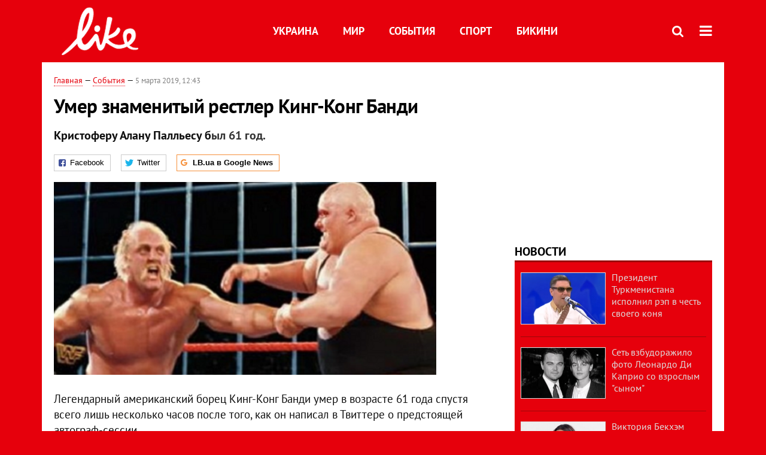

--- FILE ---
content_type: text/html; charset=utf-8
request_url: https://like.lb.ua/events/2019/03/05/29859_umer_znamenitiy_restler_kingkong.html
body_size: 8322
content:
<!DOCTYPE html>
<html>
<head>

	<meta http-equiv="content-type" content="text/html;charset=utf-8">
	<title>Умер знаменитый рестлер Кинг-Конг Банди  - портал о знаменитостях LIKE</title>
	<meta name="keywords" content="спорт,смерть">
	<meta name="description" content="Кристоферу Алану Палльесу был 61 год.">
	    <link rel="canonical" href="https://like.lb.ua/events/2019/03/05/29859_umer_znamenitiy_restler_kingkong.html" />
    	
    <meta name="format-detection" content="telephone=no">

            <link rel="dns-prefetch" href="//i.lb.ua">
    <link rel="dns-prefetch" href="//www.facebook.com">
    <link rel="dns-prefetch" href="//www.googletagservices.com">
    <link rel="dns-prefetch" href="//googleads.g.doubleclick.net">
    <link rel="dns-prefetch" href="//pagead2.googlesyndication.com">

    <link rel="preload" href="/media//544/news/fonts/ptsans.woff2" as="font" type="font/woff2" crossorigin>
    <link rel="preload" href="/media//544/news/fonts/ptsansb.woff2" as="font" type="font/woff2" crossorigin>
    <link rel="preload" href="/media//544/news/fonts/icons.woff2" as="font" type="font/woff2" crossorigin>

    <link rel="preload" href="/media//544/news/css/style.css" type="text/css" as="style" onload="this.onload=null;this.rel='stylesheet'">

    <link rel="preload" href="/media//544/news/js/jquery-3.1.1.min.js" as="script">
    <link rel="preload" href="/media//544/news/js/common.js" as="script">
    <link rel="preload" href="//pagead2.googlesyndication.com/pagead/js/adsbygoogle.js" as="script">
        <link rel="preload" href="/media//544/news/css/social-likes.css" type="text/css" as="style" onload="this.onload=null;this.rel='stylesheet'">

		<link rel="alternate" type="application/rss+xml" title="LB.ua RSS" href="https://lb.ua/export/rss.xml">
	
	<!-- facebook -->
			<meta property="fb:app_id" content="147594101940225">
	<meta property="fb:admins" content="100001550293023">
	<meta property="og:site_name" content="LB.ua">
    <meta name="twitter:site" content="@lb_ua">
	    <meta name="RESOURCE-TYPE" content="DOCUMENT" />
    <meta name="DISTRIBUTION" content="GLOBAL" />

	<meta property="og:url" content="https://like.lb.ua/events/2019/03/05/29859_umer_znamenitiy_restler_kingkong.html"/>
    <meta property="og:type" content="article"/>
	<meta property="og:title" content="Умер знаменитый рестлер КингКонг Банди"/>
	<meta property="og:description" content="Кристоферу Алану Палльесу был 61 год." />

    <meta name="twitter:title" content="Умер знаменитый рестлер КингКонг Банди" />
    <meta name="twitter:description" content="Кристоферу Алану Палльесу был 61 год." />

	    <meta property="og:image" content="https://i.lb.ua/splash/085/00/5c7e55480b477_360_160.png"/>
    <meta property="og:image:width" content="360"/>
    <meta property="og:image:height" content="160"/>
    <meta property="og:image:secure_url" content="https://i.lb.ua/splash/085/00/5c7e55480b477_360_160.png"/>
    <meta property="og:image:width" content="360"/>
    <meta property="og:image:height" content="160"/>
    <meta property="og:image" content="https://i.lb.ua/splash/085/00/5c7e55480b477_140_85.png"/>
    <meta property="og:image:width" content="140"/>
    <meta property="og:image:height" content="85"/>

    <meta name="twitter:image" content="https://i.lb.ua/splash/085/00/5c7e55480b477.png" />
    <meta name="twitter:card" content="summary_large_image">

        
    <meta name="viewport" content="width=device-width,initial-scale=1,user-scalable=yes">

	<!-- CSS -->
	    	    <link rel="stylesheet" href="/media//544/news/css/style.css">
    <link rel="shortcut icon" type="image/x-icon" href="/favicon.ico">
    	<link rel="stylesheet" type="text/css" media="screen" href="/media//544/like/css/like.css" />
    <link rel="stylesheet" href="/media//544/news/css/social-likes.css">

	    <script src="/media//544/news/js/jquery-3.1.1.min.js"></script>
        <script async src="/media//544/news/js/common.js"></script>
		
        <script async src="https://securepubads.g.doubleclick.net/tag/js/gpt.js"></script>
    <script>
        window.googletag = window.googletag || {cmd: []};
    </script>
    
        <script async src="https://pagead2.googlesyndication.com/pagead/js/adsbygoogle.js"></script>
    <script>
    (adsbygoogle = window.adsbygoogle || []).push({
          google_ad_client: "ca-pub-6096932064585080",
          enable_page_level_ads: true });
    </script>
    
        <script type="application/ld+json">
    {
        "@context": "https://schema.org",
        "@type": "NewsArticle",
        "mainEntityOfPage": {
            "@type": "WebPage",
            "@id": "https://like.lb.ua/events/2019/03/05/29859_umer_znamenitiy_restler_kingkong.html"
        },
        "headline": "Умер знаменитый рестлер Кинг-Конг Банди",
                "image": [
            "https://i.lb.ua/splash/085/00/5c7e55480b477.png"
        ],
                "datePublished": "2019-03-05T12:43:00+02:00",
        "dateModified": "2019-03-05T12:55:00+02:00",
                "publisher": {
            "@type": "Organization",
            "name": "LB.ua",
            "alternateName": "Лівий берег",
            "logo": {
                "@type": "ImageObject",
                "url": "https://lb.ua/media/news/img/logo/logo.white.png"
            }
        }
    }
    </script>
</head>


<body >


<header class="site-header">
	<div class="layout">
	<div class="layout-wrapper clearfix">
        <nav class="header">
                        <div class="logo"><a href="https://like.lb.ua"></a></div>
                        <ul class="nav-menu nav-menu-right">
                                <li class="nav-item nav-item-donate"><a href="https://lb.ua/donate" target="_blank"><span>Поддержать</span></a></li>
                
                
                                <li class="nav-item nav-item-search hide-on-phone"><a href="#header-search" data-toggle="collapse" aria-expanded="false" aria-controls="header-search"><span class="icons icon-search" ></span></a></li>
                
                
				<li class="nav-item nav-item-menu dropdown"><a a href="javascript:void(0);" onclick="return false;" type="button" data-toggle="dropdown"><span class="icons icon-bars"/></a>
    <ul class="dropdown-menu dropdown-right">
        <li><a href="/celebrities">Украина</a></li>
        <li><a href="/lenta">Мир</a></li>
        <li><a href="/events">События</a></li>
        <li><a href="/tag/245_sport">Спорт</a></li>
        <li><a href="/bikini">Бикини</a></li>
        <li><a href="/archive">Архив</a></li>
    </ul>
</li>
            </ul>

            <ul class="nav-menu nav-menu-main">
    <li><a href="/celebrities">Украина</a></li>
    <li class="nav-item-analytics"><a href="/lenta">Мир</a></li>
    <li class="nav-item-blogs"><a href="/events">События</a></li>
    <li class="nav-item-photo"><a href="/tag/245_sport">Спорт</a></li>
    <li class="nav-item-photo"><a href="/bikini">Бикини</a></li>
</ul>

    		
        </nav>
	</div>
	</div>

        <div class="collapse" id="header-search">
    <div class="layout">
        <div class="layout-wrapper">
            <form class="search-form" action="/search">
                <input class="search-txt" type="text" name="q" placeholder="Фраза для поиска"/>
                <button class="search-btn" type="submit"><span class="icons icon-search"></span></button>
            </form>
        </div>
    </div>
    </div>
    
    	<div class="sub-menu">
	<div class="layout">
		<div class="layout-wrapper">
			<ul class="nav-links">
						    				    			    						</ul>
		</div>
	</div>
	</div>
    
</header>

    
<div class="site-content layout layout-material">

        <div class="layout-wrapper clearfix">

        
		<div class="col-content ">
		    <div class="col-content-wrapper clearfix">

            <article class="material" itemscope itemtype="http://schema.org/NewsArticle">
    	
	<div class="header">
		<div class="date">
                        <a href="https://like.lb.ua">Главная</a> &mdash;
                            <a href="/events">События</a> &mdash;                                                                 <time class="time" pubdate itemprop="datePublished" datetime="2019-03-05T12:43:00Z">5 марта 2019, 12:43</time>                        <meta itemprop="dateModified" content="2019-03-05"/>
		</div>

        
                <h1 itemprop="headline">Умер знаменитый рестлер Кинг-Конг Банди 
                    </h1>
        
		

                <div class="material-h2" itemprop="description"><p>Кристоферу Алану Палльесу б<font color="#333333">ыл 61 год.</font></p></div>
        
                                    <meta itemprop="author" content="LB.ua">                        	</div>

        <div class="social-likes" ><div class="facebook" title="Подiлитись посиланням на Фейсбуці">Facebook</div>
<div class="twitter" title="Подiлитись посиланням у Твіттері">Twitter</div>
<div class="social-likes__widget social-likes__widget_gnews">
    <a href="https://news.google.com/publications/CAAiEDV6tMkld_qrUyPPCI79mAIqFAgKIhA1erTJJXf6q1MjzwiO_ZgC?hl=uk&gl=UA&ceid=UA:uk" target="_blank" rel="nofollow">
        <span class="social-likes__button"><span class="social-likes__icon social-likes__icon_gnews"></span><strong>LB.ua в Google News</strong></span>
    </a>
</div>
</div>
    
	
		<div class="image" itemprop="image" itemscope itemtype="https://schema.org/ImageObject" data-ad-ignore="true">
		<img loading="lazy" src="https://i.lb.ua/splash/085/00/5c7e55480b477.png" alt="Умер знаменитый рестлер Кинг-Конг Банди " >
        <meta itemprop="width" content="480" />
        <meta itemprop="height" content="242" />
        <meta itemprop="url" content="https://i.lb.ua/splash/085/00/5c7e55480b477.png" />
					</div>
	
	
	

	
        <div itemprop="articleBody"><p>Легендарный американский борец Кинг-Конг Банди умер в возрасте 61 года спустя всего лишь несколько часов после того, как он написал в Твиттере о предстоящей автограф-сессии.</p>
<p>Причина смерти пока не сообщается, пишет&nbsp;<a href="https://www.dailymail.co.uk/news/article-6772169/WWE-fans-mourning-legend-King-Kong-Bundy-dies-aged-61.html" rel="nofollow" target="_blank">Daily Mail</a>.</p>
<p>Кристофер Алан Палльес, известный под именем Кинг-Конг Банди, начал карьеру в 1981 году. Наибольшую известность получил, выступая в World Wrestling Federation (ныне WWE). За свою карьеру он четыре
раза получал титул чемпиона мира.</p>
<p><div class="photos photo-item photo-align-center" data-ad-ignore="true">
    <div class="photo-item-image" data-ad-ignore="true">
        <img src="https://i.lb.ua/splash/044/22/5c7e551fd677c.jpeg" alt="" />
            </div>
    </div>
</p>
<p>Кинг-Конг Банди снялся в нескольких фильмах. Он неоднократно сражался с Халком Хоганом - не менее известным рестлером, сделавшим также успешную карьеру в кино.</p>
<p><div class="photos photo-item photo-align-center" data-ad-ignore="true">
    <div class="photo-item-image" data-ad-ignore="true">
        <img src="https://i.lb.ua/splash/059/37/5c7e552ed3905.jpeg" alt="" />
            </div>
    </div>
</p>
<p><div class="video"><iframe width="560" height="315" src="https://www.youtube.com/embed/eUTyZAuP0_c" frameborder="0" allow="accelerometer; autoplay; encrypted-media; gyroscope; picture-in-picture" allowfullscreen></iframe></div></p></div>
    

	

	
	

    

            

            

    
            

    <div class="hidden" itemprop="publisher" itemscope itemtype="https://schema.org/Organization">
        <meta itemprop="name" content="LB.ua" />
        <div class="hidden" itemprop="logo" itemscope itemtype="https://schema.org/ImageObject">
            <meta itemprop="url" content="https://lb.ua/media/news/img/logo/logo.png" />
        </div>
    </div>
    <meta itemscope itemprop="mainEntityOfPage" itemType="https://schema.org/WebPage" itemid="https://like.lb.ua/events/2019/03/05/29859_umer_znamenitiy_restler_kingkong.html" />


    <noindex>
            <div class="block read-social">Читайте главные новости LB.ua в социальных сетях <a href="https://www.facebook.com/%D0%9B%D1%96%D0%B2%D0%B8%D0%B9-%D0%91%D0%B5%D1%80%D0%B5%D0%B3-LBUA-111382865585059">Facebook</a>, <a href="https://twitter.com/lb_ua">Twitter</a> и <a href="https://t.me/lbua_official">Telegram</a></div>
    
            
            
        
    
                    </noindex>

    
    


                <div class="block sources thin-link" itemprop="keywords"><span>Темы: </span><a href="/tag/245_sport" rel="tag">спорт</a>, <a href="/tag/2370_smert" rel="tag">смерть</a></div>
        

            <div class="block social-likes social-bottom" ><div class="facebook" title="Подiлитись посиланням на Фейсбуці">Facebook</div>
<div class="twitter" title="Подiлитись посиланням у Твіттері">Twitter</div>
<div class="social-likes__widget social-likes__widget_gnews">
    <a href="https://news.google.com/publications/CAAiEDV6tMkld_qrUyPPCI79mAIqFAgKIhA1erTJJXf6q1MjzwiO_ZgC?hl=uk&gl=UA&ceid=UA:uk" target="_blank" rel="nofollow">
        <span class="social-likes__button"><span class="social-likes__icon social-likes__icon_gnews"></span><strong>LB.ua в Google News</strong></span>
    </a>
</div>
</div>
        </article>



<div class="material-related">
    
                        
                                    

<noindex>
    
    
                <section class="block related-news">
<h3 class="caption">Читайте в разделе</h3>
<ul class="lenta lenta-column-2 like-imagefeed">
        <li>
        <div class="image"><a href="https://like.lb.ua/events/2019/03/06/29865_mladshaya_sester_kardashyan_stala.html"><img loading="lazy" src="https://i.lb.ua/splash/076/35/5c7fa39d6122c_360_160.png" alt="Младшая из сестер Кардашьян стала самым молодым миллиардером в истории" ><div class="rubric">События</div></div></a>
        <div class="info"><div class="title"><a href="https://like.lb.ua/events/2019/03/06/29865_mladshaya_sester_kardashyan_stala.html">Младшая из сестер Кардашьян стала самым молодым миллиардером в истории</a></div></div>
    </li>
		        <li>
        <div class="image"><a href="https://like.lb.ua/events/2019/03/06/29864_54letnyaya_monika_belluchchi_pokazala.html"><img loading="lazy" src="https://i.lb.ua/splash/103/29/5c7f7418b8b44_360_160.jpeg" alt="54-летняя Моника Беллуччи показала молодого бойфренда" ><div class="rubric">События</div></div></a>
        <div class="info"><div class="title"><a href="https://like.lb.ua/events/2019/03/06/29864_54letnyaya_monika_belluchchi_pokazala.html">54-летняя Моника Беллуччи показала молодого бойфренда</a></div></div>
    </li>
		        <li>
        <div class="image"><a href="https://like.lb.ua/events/2019/03/06/29863_semki_seriala_riverdeyl.html"><img loading="lazy" src="https://i.lb.ua/splash/038/23/5c7f71db8f55f_360_160.png" alt="Съемки сериала &quot;Ривердейл&quot; приостановлены из-за смерти Люка Перри " ><div class="rubric">События</div></div></a>
        <div class="info"><div class="title"><a href="https://like.lb.ua/events/2019/03/06/29863_semki_seriala_riverdeyl.html">Съемки сериала "Ривердейл" приостановлены из-за смерти Люка Перри </a></div></div>
    </li>
		        <li>
        <div class="image"><a href="https://like.lb.ua/events/2019/03/06/29862_prodigy_otmenili_kontserti.html"><img loading="lazy" src="https://i.lb.ua/splash/062/44/5c7f7076559be_360_160.jpeg" alt="The Prodigy отменили все концерты после смерти Флинта" ><div class="rubric">События</div></div></a>
        <div class="info"><div class="title"><a href="https://like.lb.ua/events/2019/03/06/29862_prodigy_otmenili_kontserti.html">The Prodigy отменили все концерты после смерти Флинта</a></div></div>
    </li>
	<li class="adv-block"><div class="adv-banner-list-1">
<!-- Content.336x280 -->
<ins class="adsbygoogle"
     style="display:inline-block;width:336px;height:280px"
     data-ad-client="ca-pub-6096932064585080"
     data-ad-slot="1711130680"></ins>
<script>
(adsbygoogle = window.adsbygoogle || []).push({});
</script></div></li>	        <li>
        <div class="image"><a href="https://like.lb.ua/events/2019/03/05/29860_gora_igri_prestolov_pobil.html"><img loading="lazy" src="https://i.lb.ua/splash/064/52/5c7e5a295c709_360_160.png" alt="&quot;Гора&quot; из &quot;Игры престолов&quot; побил собственный мировой рекорд" ><div class="rubric">События</div></div></a>
        <div class="info"><div class="title"><a href="https://like.lb.ua/events/2019/03/05/29860_gora_igri_prestolov_pobil.html">"Гора" из "Игры престолов" побил собственный мировой рекорд</a></div></div>
    </li>
		    </ul></section>    

    </noindex>
</div>


<noindex>
<div class="float_container_t0 hidden"></div>
<div class="float_container_t2 hidden"></div>
</noindex>

	    	</div>

        		</div>

		<aside class="col-right">
        	
			
	<section class="adv-banner-3">
    <!-- Premium -->
    <ins class="adsbygoogle" style="display:block" data-ad-client="ca-pub-6096932064585080" data-ad-slot="6215639078" data-ad-format="auto" data-full-width-responsive="true"></ins>
    <script>(adsbygoogle = window.adsbygoogle || []).push({});</script>
</section>
		<section class="have-background section-column-2">
<div class="caption"><a href="/lenta">Новости</a></div>
<ul class="feed background">
		<li>
		<a href="https://like.lb.ua/lenta/2019/04/29/30137_prezident_turkmenistana_ispolnil.html"><img loading="lazy" src="https://i.lb.ua/splash/019/34/5cc72ab50d216_140_85.png" alt="Президент Туркменистана исполнил рэп в честь своего коня" class="photo">Президент Туркменистана исполнил рэп в честь своего коня</a>
	</li>
		<li>
		<a href="https://like.lb.ua/lenta/2019/04/25/30122_set_vzbudorazhilo_foto_leonardo_di.html"><img loading="lazy" src="https://i.lb.ua/splash/092/48/5cc18f4ca3bb9_140_85.png" alt="Сеть взбудоражило фото Леонардо Ди Каприо со взрослым &quot;сыном&quot;" class="photo">Сеть взбудоражило фото Леонардо Ди Каприо со взрослым "сыном"</a>
	</li>
		<li>
		<a href="https://like.lb.ua/lenta/2019/04/24/30121_viktoriya_bekhem_obyavila.html"><img loading="lazy" src="https://i.lb.ua/splash/049/27/5cc06181bd696_140_85.png" alt="Виктория Бекхэм объявила о прибавлении в ее семье " class="photo">Виктория Бекхэм объявила о прибавлении в ее семье </a>
	</li>
		<li>
		<a href="https://like.lb.ua/lenta/2019/04/23/30117_steysi_amber_uord-plameneyushchaya.html"><img loading="lazy" src="https://i.lb.ua/splash/121/27/5cbf05873b70e_140_85.jpeg" alt="Стэйси Амбер Уорд – пламенеющая супруга капитана клуба Английской Премьер-Лиги" class="photo">Стэйси Амбер Уорд – пламенеющая супруга капитана клуба Английской Премьер-Лиги</a>
	</li>
		<li>
		<a href="https://like.lb.ua/lenta/2019/04/19/30099_dyadyu_prezidenta_sirii_sudit.html"><img loading="lazy" src="https://i.lb.ua/splash/034/61/5cb8a981c6511_140_85.jpeg" alt="Дядю президента Сирии будут судить за мошенничество" class="photo">Дядю президента Сирии будут судить за мошенничество</a>
	</li>
		<li class="show-more"><a href="/newsfeed">Еще новостей!</a></li>
</ul>
</section>

	

		<section class="have-background section-column-2">
<div class="caption"><a href="/lenta">Бикини</a></div>
<ul class="feed background">
		<li>
		<a href="https://like.lb.ua/bikini/2019/04/16/30084_beremennaya_tina_kunaki_obnazhilas.html"><img loading="lazy" src="https://i.lb.ua/splash/050/03/5cb49cbbc0d11_140_85.png" alt="Беременная Тина Кунаки обнажилась для обложки глянца" class="photo">Беременная Тина Кунаки обнажилась для обложки глянца</a>
	</li>
		<li>
		<a href="https://like.lb.ua/bikini/2019/03/26/29970_kendall_dzhenner_zasvetila_yagoditsi.html"><img loading="lazy" src="https://i.lb.ua/splash/041/26/5c9915302aed5_140_85.png" alt="Кендалл Дженнер засветила ягодицы в леопардовом бикини" class="photo">Кендалл Дженнер засветила ягодицы в леопардовом бикини</a>
	</li>
		<li>
		<a href="https://like.lb.ua/bikini/2019/03/21/29944_zvezda_filma_devushka_bez.html"><img loading="lazy" src="https://i.lb.ua/splash/080/20/5c92480d4dab9_140_85.png" alt="Звезда фильма &quot;Девушка без комплексов&quot; пробежалась голой по парку" class="photo">Звезда фильма "Девушка без комплексов" пробежалась голой по парку</a>
	</li>
		<li>
		<a href="https://like.lb.ua/bikini/2019/03/20/29943_golaya_kortni_kardashyan_prikrila.html"><img loading="lazy" src="https://i.lb.ua/splash/087/19/5c92441c8f974_140_85.png" alt="Голая Кортни Кардашян прикрыла интимные места пеной" class="photo">Голая Кортни Кардашян прикрыла интимные места пеной</a>
	</li>
		<li class="show-more"><a href="/newsfeed">Еще Бикини!</a></li>
</ul>
</section>

	<section class="adv-block">
<div class="adv-banner-4 sticked hide-on-tablet hide-on-phone">
<div class="adv-caption">Реклама</div>
<!-- Index.300x600 -->
<ins class="adsbygoogle"
     style="display:inline-block;width:300px;height:600px"
     data-ad-client="ca-pub-6096932064585080"
     data-ad-slot="8605697088"></ins>
<script>
(adsbygoogle = window.adsbygoogle || []).push({});
</script></div>
</section>


		
			</aside>

	</div>
    
</div>


<footer class="site-footer">
	<div class="layout">
<div class="layout-wrapper clearfix">
	<a class="scroll-top" href="#"></a>
	<div class="footer-links">
		<ul>
			
            <li><a href="https://lb.ua/about">Про нас</a></li>
            <li><a href="https://lb.ua/reklama">Реклама на сайте</a></li>
            <li><a href="https://lb.ua/events">Ивенты</a></li>
            <li><a href="https://lb.ua/contacts">Редакция</a></li>
            <li><a href="/about/standards">Политики и стандарты</a></li>
			<li><a href="https://lb.ua/terms">Пользовательское соглашение</a></li>
		</ul>
	</div>

	<div class="about">
                <p>При полном или частичном воспроизведении материалов прямая гиперссылка на LB.ua обязательна! Перепечатка, копирование, воспроизведение или иное использование материалов, в которых содержится ссылка на агентство "Українськi Новини" и "Украинская Фото Группа" запрещено.</p>
        <p>Материалы, которые размещаются на сайте с меткой "Реклама" / "Новости компаний" / "Пресрелиз" / "Promoted", являются рекламными и публикуются на правах рекламы. , однако редакция участвует в подготовке этого контента и разделяет мнения, высказанные в этих материалах.</p>
        <p>Редакция не несет ответственности за факты и оценочные суждения, обнародованные в рекламных материалах. Согласно украинскому законодательству, ответственность за содержание рекламы несет рекламодатель.</p>
        <p>Международный Фонд "Возрождение" обеспечивает институциональную поддержку редакции LB.UA в рамках программы "Социальный капитал". Материалы изготовленные в рамках поддержки отражают позицию авторов и не обязательно совпадают с позицией Международного Фонда "Возрождение".</p>
        <p>Субъект в сфере онлайн-медиа; идентификатор медиа - R40-05097</p>
            </div>
	<div class="counters">
                <span><a rel="nofollow" href="http://depositphotos.com/?utm_source=LB&amp;utm_medium=footer&amp;utm_campaign=UA-brand"><img loading="lazy" src="/media//544/news/img/icos/deposit2.png" alt="DepositPhotos" width="143" height="33"></a></span>
        <span><a rel="nofollow" href="http://irf.ua"><img loading="lazy" src="/media//544/news/img/icos/irf.png" alt="IRF" width="105" height="33"></a></span>
        <span><a rel="nofollow" href="https://serpstat.com/uk/"><img loading="lazy" src="/media//544/news/img/icos/serpstat.svg" alt="Serpstat" width="140" height="33""></a></span>
        		    		<!-- Google tag (gtag.js) -->
<script async src="https://www.googletagmanager.com/gtag/js?id=G-NN80XYQ9DK"></script>
<script>
    window.dataLayer = window.dataLayer || [];
    function gtag(){dataLayer.push(arguments);}
    gtag('js', new Date());
    gtag('config', 'G-NN80XYQ9DK');
    
</script>

<!-- Facebook Pixel Code
<script>
!function(f,b,e,v,n,t,s)
{if(f.fbq)return;n=f.fbq=function(){n.callMethod?
n.callMethod.apply(n,arguments):n.queue.push(arguments)};
if(!f._fbq)f._fbq=n;n.push=n;n.loaded=!0;n.version='2.0';
n.queue=[];t=b.createElement(e);t.async=!0;
t.src=v;s=b.getElementsByTagName(e)[0];
s.parentNode.insertBefore(t,s)}(window, document,'script',
'https://connect.facebook.net/en_US/fbevents.js');
fbq('init', '440471506375777');
fbq('track', 'PageView');
</script>
<noscript><img height="1" width="1" style="display:none"
src="https://www.facebook.com/tr?id=440471506375777&ev=PageView&noscript=1"
/></noscript>
 End Facebook Pixel Code -->

			</div>
</div>
</div>


<div class="overlay" id="overlay"></div>


<div id="popup_mistake" class="popup do-mistake" url="/core/orphus/">
	<div class="caption">Найдена ошибка! <div class="close"></div></div>
	<div class="title">Текст с ошибкой:</div>
	<div class="text-w-mistake"></div>
	<div>Ошибка в том, что:</div>
	<textarea></textarea>
	<br style="clear: both;" />
	<a class="button" name="send" href="#">Отправить</a>
	<a class="no-mistake" name="close" href="#">Ой, это не ошибка!</a>
</div>


<div id="act-login" class="popup do-login">

</div>

</footer>



</body>

<!-- like.vm2.gg2.lb.ua :: 2026-01-21 13:52:13 -->
</html>

--- FILE ---
content_type: text/html; charset=utf-8
request_url: https://www.google.com/recaptcha/api2/aframe
body_size: 266
content:
<!DOCTYPE HTML><html><head><meta http-equiv="content-type" content="text/html; charset=UTF-8"></head><body><script nonce="nvLUifxcskGffDYftKwasQ">/** Anti-fraud and anti-abuse applications only. See google.com/recaptcha */ try{var clients={'sodar':'https://pagead2.googlesyndication.com/pagead/sodar?'};window.addEventListener("message",function(a){try{if(a.source===window.parent){var b=JSON.parse(a.data);var c=clients[b['id']];if(c){var d=document.createElement('img');d.src=c+b['params']+'&rc='+(localStorage.getItem("rc::a")?sessionStorage.getItem("rc::b"):"");window.document.body.appendChild(d);sessionStorage.setItem("rc::e",parseInt(sessionStorage.getItem("rc::e")||0)+1);localStorage.setItem("rc::h",'1768996337164');}}}catch(b){}});window.parent.postMessage("_grecaptcha_ready", "*");}catch(b){}</script></body></html>

--- FILE ---
content_type: application/javascript; charset=utf-8
request_url: https://fundingchoicesmessages.google.com/f/AGSKWxVfbGG40v9FZSgMXG5r-6J3DuerndANkdKFe0HQKIfBfnmoRcfxOZ-C2ngJuhRbFXqeIJM4wVhIMbfGzXvN4R3DabX6EyoCnSDsphJpmE6tVOnGGiIFRbPjk2AXjjdDvJVic_j2xBJa0dAY7PPxsoQBnM9xEXy7Iw8n3vLK5VJY2hEnEZdRmXrlUpCE/_&ad_time=_box_ad_/images/adz-/ad_counter_/expandable_ad.php
body_size: -1292
content:
window['0fc5a1f0-dd96-4ef5-9d87-a7495c2cb9f5'] = true;

--- FILE ---
content_type: application/javascript; charset=utf-8
request_url: https://fundingchoicesmessages.google.com/f/AGSKWxVD2h8x4QTDgTx1F5Sg2cj3QHn7qqyXgio8p81Rs298LDncgzWqlCgNZXYDqt_S2egNnL8w6iTAd3IdlWuDI1e0L7jduv6XiXDIxKyPP7-NWcLFqjQ1d9gsFd4IhUNdLgQtU8qiTQ==?fccs=W251bGwsbnVsbCxudWxsLG51bGwsbnVsbCxudWxsLFsxNzY4OTk2MzM2LDI3NTAwMDAwMF0sbnVsbCxudWxsLG51bGwsW251bGwsWzddXSwiaHR0cHM6Ly9saWtlLmxiLnVhL2V2ZW50cy8yMDE5LzAzLzA1LzI5ODU5X3VtZXJfem5hbWVuaXRpeV9yZXN0bGVyX2tpbmdrb25nLmh0bWwiLG51bGwsW1s4LCI5b0VCUi01bXFxbyJdLFs5LCJlbi1VUyJdLFsxOSwiMiJdLFsxNywiWzBdIl0sWzI0LCIiXSxbMjksImZhbHNlIl1dXQ
body_size: -222
content:
if (typeof __googlefc.fcKernelManager.run === 'function') {"use strict";this.default_ContributorServingResponseClientJs=this.default_ContributorServingResponseClientJs||{};(function(_){var window=this;
try{
var QH=function(a){this.A=_.t(a)};_.u(QH,_.J);var RH=_.ed(QH);var SH=function(a,b,c){this.B=a;this.params=b;this.j=c;this.l=_.F(this.params,4);this.o=new _.dh(this.B.document,_.O(this.params,3),new _.Qg(_.Qk(this.j)))};SH.prototype.run=function(){if(_.P(this.params,10)){var a=this.o;var b=_.eh(a);b=_.Od(b,4);_.ih(a,b)}a=_.Rk(this.j)?_.be(_.Rk(this.j)):new _.de;_.ee(a,9);_.F(a,4)!==1&&_.G(a,4,this.l===2||this.l===3?1:2);_.Fg(this.params,5)&&(b=_.O(this.params,5),_.hg(a,6,b));return a};var TH=function(){};TH.prototype.run=function(a,b){var c,d;return _.v(function(e){c=RH(b);d=(new SH(a,c,_.A(c,_.Pk,2))).run();return e.return({ia:_.L(d)})})};_.Tk(8,new TH);
}catch(e){_._DumpException(e)}
}).call(this,this.default_ContributorServingResponseClientJs);
// Google Inc.

//# sourceURL=/_/mss/boq-content-ads-contributor/_/js/k=boq-content-ads-contributor.ContributorServingResponseClientJs.en_US.9oEBR-5mqqo.es5.O/d=1/exm=kernel_loader,loader_js_executable/ed=1/rs=AJlcJMwtVrnwsvCgvFVyuqXAo8GMo9641A/m=web_iab_tcf_v2_signal_executable
__googlefc.fcKernelManager.run('\x5b\x5b\x5b8,\x22\x5bnull,\x5b\x5bnull,null,null,\\\x22https:\/\/fundingchoicesmessages.google.com\/f\/AGSKWxVmJjiAPhLazvzBuNMO4Ir-fVFQSzFO6XLX8dcdPWD0VTIr8pZW11X7XmBYRZxMLrGMvmgHi_oNA4A1tXcZiEW91NRxm_Qdn_V4M-ShgcUg6x3CpXNQtXG3AaKZ7rURrJM_5rGd7Q\\\\u003d\\\\u003d\\\x22\x5d,null,null,\x5bnull,null,null,\\\x22https:\/\/fundingchoicesmessages.google.com\/el\/AGSKWxXavCfFUeohDfX-M4rHei6SaJLJqY9GR5lwjf9zB6Ad3gmEFTZ6t6yqc6T-zI-PhyjwN61TLCMx52eUfYdFdtv3kgZsruO-ybMUxlXr6SMbDO6YfLKrYMiMezadyV-ZzHcKaxG5wQ\\\\u003d\\\\u003d\\\x22\x5d,null,\x5bnull,\x5b7\x5d\x5d\x5d,\\\x22lb.ua\\\x22,1,\\\x22en\\\x22,null,null,null,null,1\x5d\x22\x5d\x5d,\x5bnull,null,null,\x22https:\/\/fundingchoicesmessages.google.com\/f\/AGSKWxVM5nkpdmX0AZjStqgXGNJ4czSkaqDa-sQqF9o52w144NeRYWflIS4sK6rBCN3WI0bwZzQTC9oKDhF_d6lgYyYEbhC0wHDv1yantXCu9pbL2NnGJ1Gvis1C5np6T0eF3S7NKVRIrw\\u003d\\u003d\x22\x5d\x5d');}